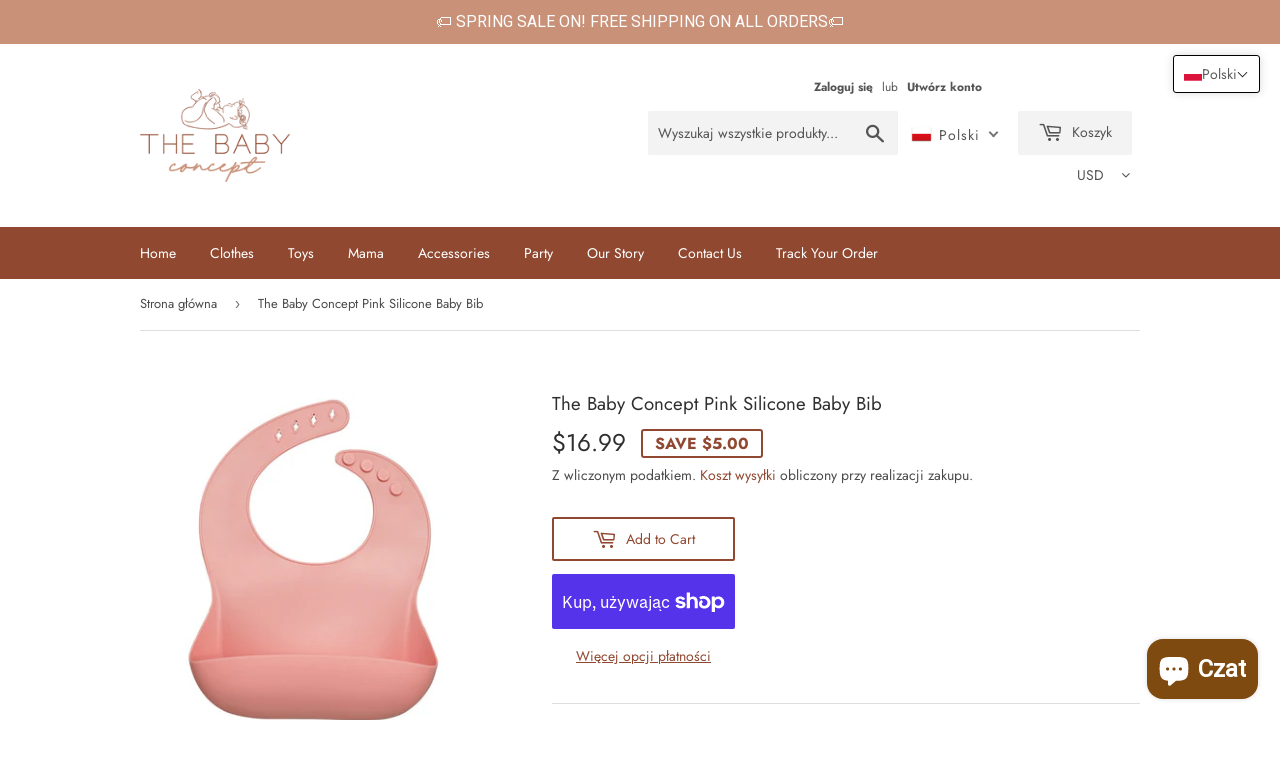

--- FILE ---
content_type: text/css
request_url: https://thebabyconcept.com/cdn/shop/t/3/assets/translation-lab-language-dropdown.css?v=150979818761894400431610300280
body_size: 229
content:
.translation-lab-language-switcher{position:relative;display:inline-block;line-height:1;letter-spacing:1px;text-transform:capitalize;vertical-align:middle;z-index:9999}.translation-lab-language-switcher.mobile{display:none}.translation-lab-language-switcher .language-flag,.translation-lab-language-switcher .language-label{display:inline-block;vertical-align:middle}.translation-lab-language-switcher .language-label{padding:.2em}.translation-lab-language-switcher .language-code{text-transform:uppercase}.translation-lab-language-switcher .language-flag{max-width:none;width:1.5em}.translation-lab-dropdown{position:relative;display:inline-block;padding:.4em .9em .4em .6em;cursor:pointer;background-color:transparent;white-space:nowrap;width:auto}.translation-lab-dropdown:after{content:"";display:inline-block;border:2px solid #656565;opacity:.9;width:.5em;height:.5em;border-left:0;border-top:0;-webkit-transform:rotate(45deg) translateY(-40%);-ms-transform:rotate(45deg) translateY(-40%);transform:rotate(45deg) translateY(-40%);transition:all .3s ease}.translation-lab-dropdown.open:after{-webkit-transform:rotate(-135deg) translateY(0%);-ms-transform:rotate(-135deg) translateY(0%);transform:rotate(-135deg) translateY(0)}.translation-lab-language-options{display:none;position:absolute;list-style:none;margin:0;min-width:100%;width:auto;font-size:1em;font-weight:400;color:#5c5c5c;background-color:#fff;box-shadow:0 .5em 1em #0003;padding:.5rem 0;text-align:left;z-index:1}.translation-lab-language-options.open{display:block}.translation-lab-language-options li:before,.translation-lab-language-options li:after{content:none!important}.translation-lab-language-options .language-option{display:block;margin:0;padding:.25em .62em;color:#333;cursor:pointer;transition:all .2s ease;white-space:nowrap}.translation-lab-floating-dropdown-content li:before,.translation-lab-floating-dropdown-content li:after{content:none!important}.translation-lab-dropdown-content li:hover{opacity:.7}.translation-lab-dropdown-content li img{width:20px}.translation-lab-dropdown-content li *{vertical-align:middle}.current-flag,.current-lang{display:inline-block;vertical-align:middle}.is-light .translation-lab-dropdown,.header-wrapper--transparent .translation-lab-dropdown,.hero__header .translation-lab-dropdown,.Header--transparent .translation-lab-dropdown,html:not(.supports-no-js) body:not(.navigation-open) .site-header--transparent:not(.site-header--fixed) .translation-lab-dropdown{color:#fff}.is-light .translation-lab-dropdown:after,.header-wrapper--transparent .translation-lab-dropdown:after,.hero__header .translation-lab-dropdown:after,.Header--transparent .translation-lab-dropdown:after,html:not(.supports-no-js) body:not(.navigation-open) .site-header--transparent:not(.site-header--fixed) .translation-lab-dropdown:after{border-color:#fff}@media screen and (max-width: 1239px){.translation-lab-language-switcher.mobile{display:inline-block}}@media all and (max-width:480px){.translation-lab-language-switcher{position:fixed;top:14px;left:0;right:0;z-index:9999999999;width:65px;margin:auto}.translation-lab-dropdown{color:#fff}.translation-lab-dropdown:after{border-color:#fff}}@media all and (min-width:481px) and (max-width:768px){.translation-lab-language-switcher{position:absolute;top:auto;left:0;right:0;z-index:9999999999;width:65px;margin:auto;padding-top:26px}.translation-lab-dropdown{color:#fff}.translation-lab-dropdown:after{border-color:#fff}}@media all and (min-width:769px){.grid--full .grid-item{white-space:nowrap}.grid--full .grid-item>*{white-space:normal}}@media all and (min-width:769px) and (max-width:1024px){.grid-item.large--one-half:first-child{width:35%}.grid-item.large--one-half:last-child{width:65%}}
/*# sourceMappingURL=/cdn/shop/t/3/assets/translation-lab-language-dropdown.css.map?v=150979818761894400431610300280 */


--- FILE ---
content_type: text/javascript; charset=utf-8
request_url: https://thebabyconcept.com/products/the-baby-concept-pink-silicone-baby-bib.js
body_size: 1052
content:
{"id":6640499064981,"title":"The Baby Concept Pink Silicone Baby Bib","handle":"the-baby-concept-pink-silicone-baby-bib","description":"\u003cp data-mce-fragment=\"1\"\u003e\u003cspan style=\"color: #904830;\"\u003e\u003cstrong\u003eThe Baby Concept Silicone Bibs\u003c\/strong\u003e\u003c\/span\u003e\u003cspan\u003e \u003c\/span\u003eare designed in Sweden and made to enjoy by providing comfort and pleasure to use at the same time. We strongly believe these are the best bibs on the market, and the beautiful patterns and colors make you smile with one look at them.\u003cbr data-mce-fragment=\"1\"\u003e\u003c\/p\u003e\n\u003cp data-mce-fragment=\"1\"\u003eThe bibs have rounded fasteners to make them easier to close and fit around the child's neck. They come with a deep front pocket on the front, which is perfect for falling food bits that missed the mouth.  \u003cbr data-mce-fragment=\"1\"\u003e\u003c\/p\u003e\n\u003cp data-mce-fragment=\"1\"\u003eOur bibs are easy to clean and spill-resistant.\u003cbr data-mce-fragment=\"1\"\u003eThe bibs are made of food grade silicone and are BPA and phthalate free. Meeting the European requirements (EU) No. 321\/2011.\u003cbr data-mce-fragment=\"1\"\u003e\u003c\/p\u003e\n\u003cp data-mce-fragment=\"1\"\u003e\u003cspan style=\"color: #904830;\"\u003e\u003cstrong\u003eFeatures:\u003c\/strong\u003e\u003c\/span\u003e\u003cbr data-mce-fragment=\"1\"\u003e\u003c\/p\u003e\n\u003cul data-mce-fragment=\"1\"\u003e\n\u003cli data-mce-fragment=\"1\"\u003e100% safe\u003c\/li\u003e\n\u003cli data-mce-fragment=\"1\"\u003e100% biocompatible\u003c\/li\u003e\n\u003cli data-mce-fragment=\"1\"\u003eHigh thermal resistance\u003c\/li\u003e\n\u003cli data-mce-fragment=\"1\"\u003eReactive passivity with food\u003c\/li\u003e\n\u003cli data-mce-fragment=\"1\"\u003eOdorless\u003c\/li\u003e\n\u003cli data-mce-fragment=\"1\"\u003eThey can be steamed\u003c\/li\u003e\n\u003cli data-mce-fragment=\"1\"\u003eThey can be sterilized\u003c\/li\u003e\n\u003cli data-mce-fragment=\"1\"\u003eThey can be frozen\u003c\/li\u003e\n\u003c\/ul\u003e\n\u003cp data-mce-fragment=\"1\"\u003e\u003cspan style=\"color: #904830;\"\u003e\u003cstrong\u003eWhy Choose Our Food Grade Silicone Bibs?\u003c\/strong\u003e\u003c\/span\u003e\u003cbr data-mce-fragment=\"1\"\u003eFood grade silicone is 100% biocompatible, non-toxic and does not cause allergies. The main feature is that it is perfectly tolerated by the human body. A specific property of silicone which is the \"breathing\" of the material.\u003c\/p\u003e\n\u003cp data-mce-fragment=\"1\"\u003e\u003cspan style=\"color: #904830;\"\u003e\u003cstrong data-mce-fragment=\"1\"\u003eMade 100% with love \u003c\/strong\u003e\u003c\/span\u003e\u003c\/p\u003e","published_at":"2021-03-20T18:04:46+00:00","created_at":"2021-03-20T18:04:46+00:00","vendor":"Thebabyconcept","type":"bib","tags":["accessories"],"price":1699,"price_min":1699,"price_max":1699,"available":true,"price_varies":false,"compare_at_price":2199,"compare_at_price_min":2199,"compare_at_price_max":2199,"compare_at_price_varies":false,"variants":[{"id":39529613721749,"title":"Default Title","option1":"Default Title","option2":null,"option3":null,"sku":"31682276-023-pink-suit-0-5years","requires_shipping":true,"taxable":false,"featured_image":{"id":28843124097173,"product_id":6640499064981,"position":1,"created_at":"2021-03-20T18:04:55+00:00","updated_at":"2021-03-20T18:04:55+00:00","alt":null,"width":640,"height":640,"src":"https:\/\/cdn.shopify.com\/s\/files\/1\/0504\/1094\/6709\/products\/product-image-1545602394.jpg?v=1616263495","variant_ids":[39529613721749]},"available":true,"name":"The Baby Concept Pink Silicone Baby Bib","public_title":null,"options":["Default Title"],"price":1699,"weight":0,"compare_at_price":2199,"inventory_management":"shopify","barcode":"","featured_media":{"alt":null,"id":21171236012181,"position":1,"preview_image":{"aspect_ratio":1.0,"height":640,"width":640,"src":"https:\/\/cdn.shopify.com\/s\/files\/1\/0504\/1094\/6709\/products\/product-image-1545602394.jpg?v=1616263495"}},"requires_selling_plan":false,"selling_plan_allocations":[]}],"images":["\/\/cdn.shopify.com\/s\/files\/1\/0504\/1094\/6709\/products\/product-image-1545602394.jpg?v=1616263495"],"featured_image":"\/\/cdn.shopify.com\/s\/files\/1\/0504\/1094\/6709\/products\/product-image-1545602394.jpg?v=1616263495","options":[{"name":"Title","position":1,"values":["Default Title"]}],"url":"\/products\/the-baby-concept-pink-silicone-baby-bib","media":[{"alt":null,"id":21171236012181,"position":1,"preview_image":{"aspect_ratio":1.0,"height":640,"width":640,"src":"https:\/\/cdn.shopify.com\/s\/files\/1\/0504\/1094\/6709\/products\/product-image-1545602394.jpg?v=1616263495"},"aspect_ratio":1.0,"height":640,"media_type":"image","src":"https:\/\/cdn.shopify.com\/s\/files\/1\/0504\/1094\/6709\/products\/product-image-1545602394.jpg?v=1616263495","width":640}],"requires_selling_plan":false,"selling_plan_groups":[]}